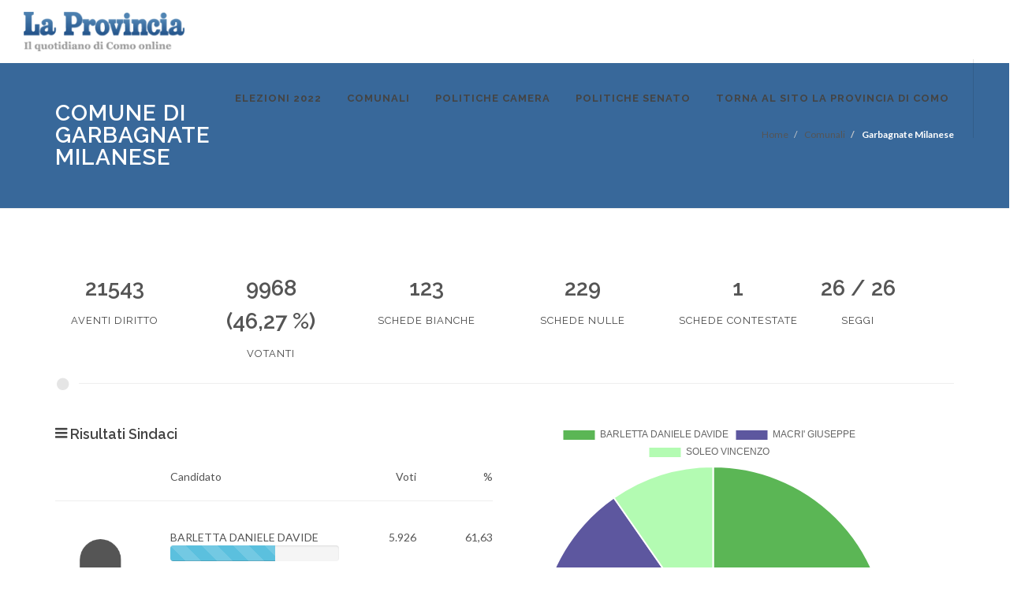

--- FILE ---
content_type: text/html
request_url: https://elezioni2022.laprovinciadicomo.it/comunali/garbagnate-milanese/
body_size: 4981
content:
<!DOCTYPE html>
<html dir="ltr" lang="en-US">
<head>

    <meta http-equiv="content-type" content="text/html; charset=utf-8"/>
    <meta name="author" content="La Provincia di Como"/>
    <meta name="description" content="Risultati elettorali La Provincia di Como , comune di Garbagnate Milanese"/>

    <!-- Stylesheets
    ============================================= -->
    <link href="https://fonts.googleapis.com/css?family=Lato:300,400,400italic,600,700|Raleway:300,400,500,600,700|Crete+Round:400italic"
          rel="stylesheet" type="text/css"/>
    <link rel="stylesheet" href="/templateV2/css/bootstrap.css" type="text/css"/>
    <link rel="stylesheet" href="/templateV2/css/style.css" type="text/css"/>
    <link rel="stylesheet" href="/templateV2/css/custom.css" type="text/css"/>
    <link rel="stylesheet" href="/templateV2/css/swiper.css" type="text/css"/>
    <link rel="stylesheet" href="/templateV2/css/dark.css" type="text/css"/>
    <link rel="stylesheet" href="/templateV2/css/font-icons.css" type="text/css"/>
    <link rel="stylesheet" href="/templateV2/css/animate.css" type="text/css"/>
    <link rel="stylesheet" href="/templateV2/css/magnific-popup.css" type="text/css"/>

    <link rel="stylesheet" href="/templateV2/css/responsive.css" type="text/css"/>
    <meta name="viewport" content="width=device-width, initial-scale=1"/>

    <!-- Document Title
    ============================================= -->
    <title>Elezioni 2022 - Risultati Garbagnate Milanese </title>
    <!-- Javascript HEAD -->
    
    
        
            <!-- Generated by Revive Adserver v4.0.2 -->
<script type='text/javascript' src='https://ads.sesaab.it/www/delivery/spcjs.php?id=67'></script>
        
    
        
    
        
    
        
            <!-- Google Tag Manager -->
<script>(function(w,d,s,l,i){w[l]=w[l]||[];w[l].push({'gtm.start':
new Date().getTime(),event:'gtm.js'});var f=d.getElementsByTagName(s)[0],
j=d.createElement(s),dl=l!='dataLayer'?'&l='+l:'';j.async=true;j.src=
'https://www.googletagmanager.com/gtm.js?id='+i+dl;f.parentNode.insertBefore(j,f);
})(window,document,'script','dataLayer','GTM-5ZGWHKB');</script>
<!-- End Google Tag Manager -->
        
    
        
    
    

    <!-- /Javascript HEAD -->
    



</head>

<body class="stretched laprovincia">
<!-- Javascript BODY -->

    
        
    
        
    
        
    
        
    
        
            <!-- Google Tag Manager -->
<script>(function(w,d,s,l,i){w[l]=w[l]||[];w[l].push({'gtm.start':
new Date().getTime(),event:'gtm.js'});var f=d.getElementsByTagName(s)[0],
j=d.createElement(s),dl=l!='dataLayer'?'&l='+l:'';j.async=true;j.src=
'https://www.googletagmanager.com/gtm.js?id='+i+dl;f.parentNode.insertBefore(j,f);
})(window,document,'script','dataLayer','GTM-5ZGWHKB');</script>
<!-- End Google Tag Manager -->
        
    
<!-- /Javascript -->

<!-- Document Wrapper
============================================= -->
<div id="wrapper" class="clearfix" style="border: none;">

    <!-- Header
    ============================================= -->
    <header id="header" class="transparent-header full-header" style="height:80px;" data-sticky-class="not-dark">

        <div id="header-wrap" style="border: none;" style="border: none;">

            <div class="container clearfix">

                <div id="primary-menu-trigger"><i class="icon-reorder"></i></div>

                <!-- Logo
============================================= -->
<div id="logo" class="mt-4 mb-3" style="border-right:none">
    <a class="standard-logo" href="https://www.laprovinciadicomo.it"
       data-dark-logo="/template/media_sito/laprovincia.png" alt="La Provincia di Como"> <img
            src="/template/media_sito/laprovincia.png"
            alt="La Provincia di Como"/> </a>

    <a class="retina-logo" href="https://www.laprovinciadicomo.it"
       data-dark-logo="/template/media_sito/laprovincia.png" alt="La Provincia di Como"> <img
            src="/template/media_sito/laprovincia.png"
            alt="La Provincia di Como"/> </a>

</div><!-- #logo end -->


                
                   <nav id="primary-menu" class="dark">
    <ul>
        <li><a href="/">
            <div>Elezioni 2022</div>
        </a></li>
        
            <li><a href="/comunali">Comunali</a></li>
        
            <li><a href="/politiche-camera">Politiche Camera</a></li>
        
            <li><a href="/politiche-senato">Politiche Senato</a></li>
        
        <li><a href="https://www.laprovinciadicomo.it">Torna al sito La Provincia di Como</a></li>
    </ul>
</nav>

                
            </div>

        </div>

    </header>
    <!-- #header end -->

    
    <style>
        .chart-samples ul {
            list-style: none;
        }

        .chart-samples h4 {
            text-transform: uppercase;
            margin-bottom: 20px;
            font-weight: 400;
        }

        .chart-samples li {
            font-size: 16px;
            line-height: 2.2;
            font-weight: 600;
        }

        .chart-samples li a:not(:hover) {
            color: #AAA;
        }
    </style>
    <section id="page-title">

        <div class="container clearfix">
            <h1>Comune di Garbagnate Milanese</h1>
            <span>Elezioni Comunali</span>
            <ol class="breadcrumb">
                <li><a href="/">Home</a></li>
                <li class="">
                    <a href="/comunali" title="Comunali">Comunali</a>
                </li>
                <li class="active">
                    <a href="/comunali/garbagnate-milanese"
                       title="Comunali">Garbagnate Milanese</a>
                </li>
            </ol>
        </div>
    </section><!-- #page-title end -->

  <!-- ADS LEADERBOARD -->
            
            <!-- /ADS LEADERBOARD -->



<section id="content">

    <div class="content-wrap">

        <div class="container clearfix">


            <!-- ADS LEADERBOARD -->
            

            

            <!--=== Multiple Statistics ===-->
            <div class="col_one_sixth nobottommargin center">
                <div class="counter counter-small">
                    <span data-from="0" data-to="21543"
                          data-refresh-interval="50"
                          data-speed="2000">21.543</span></div>
                <h5>Aventi Diritto</h5>
            </div>
            <div class="col_one_sixth nobottommargin center">
                <div class="counter counter-small">
                    <span data-from="0" data-to="9968"
                          data-refresh-interval="50"
                          data-speed="2000">9.968 </span>
                    <br/>(46,27 %)
                </div>
                <h5>Votanti</h5>
            </div>
            <div class="col_one_sixth nobottommargin center">
                <div class="counter counter-small">
                    <span data-from="0" data-to="123"
                          data-refresh-interval="50"
                          data-speed="2000">123</span></div>
                <h5>Schede Bianche</h5>
            </div>
            <div class="col_one_sixth nobottommargin center">
                <div class="counter counter-small">
                    <span data-from="0" data-to="229"
                          data-refresh-interval="50"
                          data-speed="2000">229</span></div>
                <h5>Schede Nulle</h5>
            </div>
            <div class="col_one_sixth nobottommargin center col_last">
                <div class="counter counter-small">
                    <span data-from="0" data-to="1"
                          data-refresh-interval="50"
                          data-speed="2000">1</span></div>
                <h5>Schede Contestate</h5>
            </div>
            <div class="col_one_sixth nobottommargin center col_last">
            
                <div class="counter counter-small">
                    26 / 26
                </div>
                <h5>Seggi</h5>
            
            </div>
            <div class="divider"><i class="icon-circle"></i></div>
            <div class="row">
                <div class="col-xs-12">
                    <div class="widget box">
                        
                        
                        
                        
                        
                        
                        
                        
                    </div>
                </div>
            </div>

            <!-- Elenco Sindaci con Grafico Torta -->
            

                <div class="row">
                    <div class="col-md-6">
                        <div class="widget">
                            <div class="widget-header">
                                <h4><i class="icon-reorder"></i> Risultati Sindaci</h4>
                            </div>
                            <div class="widget-content">
                                <div class="row row-title">
                                    <div class="col-xs-3">&nbsp;</div>
                                    <div class="col-xs-5">Candidato</div>
                                    <div class="col-xs-2 text-right">Voti</div>
                                    <div class="col-xs-2 text-right">%</div>
                                    <div class="col-xs-12">
                                        <hr>
                                    </div>
                                </div>

                                
                                    <div class="row">
                                        <div class="col-xs-3">
                                            
                                                <img src="/template/candidati/user_blue.png" class="image-candidato"/>
                                            
                                        </div>
                                        <div class="col-xs-5" style="padding-top:15px;">
                                            <div class="progress-stats">
                                                <span class="title">BARLETTA DANIELE DAVIDE</span>
                                                <div class="progress progress-mini progress-striped">
                                                    <div class="progress-bar progress-bar-info"
                                                         style="width:62%;"></div>
                                                </div>
                                                <span><small>MPL MOVIMENTO POLITICO LIBERTAS, FRATELLI D&#x27;ITALIA, FORZA ITALIA, LEGA SALVINI LOMBARDIA, LISTA BUCCI CENTRO DEMOCRATICI MODERATI, LISTA CIVICA BARLETTA SINDACO</small></span>
                                            </div>
                                        </div>
                                        <div class="col-xs-2 text-right"
                                             style="padding-top:15px;">5.926</div>
                                        <div class="col-xs-2 text-right" style="padding-top:15px;">
                                            61,63</div>
                                    </div>
                                    <div class="row">
                                        <div class="col-xs-12">&nbsp;</div>
                                    </div>
                                
                                    <div class="row">
                                        <div class="col-xs-3">
                                            
                                                <img src="/template/candidati/user_blue.png" class="image-candidato"/>
                                            
                                        </div>
                                        <div class="col-xs-5" style="padding-top:15px;">
                                            <div class="progress-stats">
                                                <span class="title">MACRI&#x27; GIUSEPPE</span>
                                                <div class="progress progress-mini progress-striped">
                                                    <div class="progress-bar progress-bar-info"
                                                         style="width:29%;"></div>
                                                </div>
                                                <span><small>GIUSEPPE MACRI SINDACO PER GARBAGNATE, ABC LISTA CIVICA GARBAGNATE MILANESE, MOVIMENTO 5 STELLE, CIVICAMENTE, PARTITO DEMOCRATICO</small></span>
                                            </div>
                                        </div>
                                        <div class="col-xs-2 text-right"
                                             style="padding-top:15px;">2.759</div>
                                        <div class="col-xs-2 text-right" style="padding-top:15px;">
                                            28,69</div>
                                    </div>
                                    <div class="row">
                                        <div class="col-xs-12">&nbsp;</div>
                                    </div>
                                
                                    <div class="row">
                                        <div class="col-xs-3">
                                            
                                                <img src="/template/candidati/user_blue.png" class="image-candidato"/>
                                            
                                        </div>
                                        <div class="col-xs-5" style="padding-top:15px;">
                                            <div class="progress-stats">
                                                <span class="title">SOLEO VINCENZO</span>
                                                <div class="progress progress-mini progress-striped">
                                                    <div class="progress-bar progress-bar-info"
                                                         style="width:10%;"></div>
                                                </div>
                                                <span><small>FARE PER GARBAGNATE, NOI DI S.MARIA ROSSA, INSIEME PER BARIANA, CAMBIAMO IN COMUNE</small></span>
                                            </div>
                                        </div>
                                        <div class="col-xs-2 text-right"
                                             style="padding-top:15px;">930</div>
                                        <div class="col-xs-2 text-right" style="padding-top:15px;">
                                            9,67</div>
                                    </div>
                                    <div class="row">
                                        <div class="col-xs-12">&nbsp;</div>
                                    </div>
                                
                            </div>
                        </div>
                    </div>
                    <div class="col-md-6">
                        <div class="bottommargin divcenter">
                            <canvas id="chart_piesin" style="max-width:90%"></canvas>
                        </div>
                    </div>
                </div>

            
            <!-- /Elenco Sindaci con Grafico Torta -->

            <!-- Elenco Partiti con Grafico Torta -->
            

                <div class="row">
                    <div class="col-md-6">
                        <div class="widget">
                            <div class="widget-header">
                                <h4><i class="icon-reorder"></i> Risultati Partiti per Garbagnate Milanese</h4>
                            </div>
                            <div class="widget-content">
                                <div class="row row-title">
                                    <div class="col-xs-3">&nbsp;</div>
                                    <div class="col-xs-5">Partito</div>
                                    <div class="col-xs-2 text-right">Voti</div>
                                    <div class="col-xs-2 text-right">%</div>
                                    <div class="col-xs-12">
                                        <hr>
                                    </div>
                                </div>
                                
                                    <div class="row">
                                        
                                            <div class="col-xs-12">
                                                <strong>Schieramento BARLETTA DANIELE DAVIDE</strong>
                                                
                                                <hr style="margin:5px 0px 10px;">
                                            </div>
                                        
                                        <div class="col-xs-3">
                                            
                                                <img src="/template/partiti/223.png"
                                                     class="image-partito"/>
                                            
                                        </div>
                                        <div class="col-xs-5" style="padding-top:15px;">
                                            <div class="progress-stats">
                                                <span class="title">LISTA CIVICA BARLETTA SINDACO</span>
                                                <div class="progress progress-mini progress-striped">
                                                    <div class="progress-bar progress-bar-info"
                                                         style="width:25%;"></div>
                                                </div>
                                                <span><small>Seggi assegnati: 5</small></span>
                                            </div>
                                        </div>
                                        <div class="col-xs-2 text-right"
                                             style="padding-top:15px;">2.242</div>
                                        <div class="col-xs-2 text-right" style="padding-top:15px;">
                                            25,06</div>
                                    </div>
                                    <div class="row">
                                        <div class="col-xs-12">&nbsp;</div>
                                    </div>
                                
                                    <div class="row">
                                        
                                        <div class="col-xs-3">
                                            
                                                <img src="/template/partiti/221.png"
                                                     class="image-partito"/>
                                            
                                        </div>
                                        <div class="col-xs-5" style="padding-top:15px;">
                                            <div class="progress-stats">
                                                <span class="title">LEGA SALVINI LOMBARDIA</span>
                                                <div class="progress progress-mini progress-striped">
                                                    <div class="progress-bar progress-bar-info"
                                                         style="width:16%;"></div>
                                                </div>
                                                <span><small>Seggi assegnati: 3</small></span>
                                            </div>
                                        </div>
                                        <div class="col-xs-2 text-right"
                                             style="padding-top:15px;">1.417</div>
                                        <div class="col-xs-2 text-right" style="padding-top:15px;">
                                            15,84</div>
                                    </div>
                                    <div class="row">
                                        <div class="col-xs-12">&nbsp;</div>
                                    </div>
                                
                                    <div class="row">
                                        
                                        <div class="col-xs-3">
                                            
                                                <img src="/template/partiti/219.png"
                                                     class="image-partito"/>
                                            
                                        </div>
                                        <div class="col-xs-5" style="padding-top:15px;">
                                            <div class="progress-stats">
                                                <span class="title">FRATELLI D&#x27;ITALIA</span>
                                                <div class="progress progress-mini progress-striped">
                                                    <div class="progress-bar progress-bar-info"
                                                         style="width:10%;"></div>
                                                </div>
                                                <span><small>Seggi assegnati: 1</small></span>
                                            </div>
                                        </div>
                                        <div class="col-xs-2 text-right"
                                             style="padding-top:15px;">891</div>
                                        <div class="col-xs-2 text-right" style="padding-top:15px;">
                                            9,96</div>
                                    </div>
                                    <div class="row">
                                        <div class="col-xs-12">&nbsp;</div>
                                    </div>
                                
                                    <div class="row">
                                        
                                        <div class="col-xs-3">
                                            
                                                <img src="/template/partiti/220.png"
                                                     class="image-partito"/>
                                            
                                        </div>
                                        <div class="col-xs-5" style="padding-top:15px;">
                                            <div class="progress-stats">
                                                <span class="title">FORZA ITALIA</span>
                                                <div class="progress progress-mini progress-striped">
                                                    <div class="progress-bar progress-bar-info"
                                                         style="width:9%;"></div>
                                                </div>
                                                <span><small>Seggi assegnati: 1</small></span>
                                            </div>
                                        </div>
                                        <div class="col-xs-2 text-right"
                                             style="padding-top:15px;">777</div>
                                        <div class="col-xs-2 text-right" style="padding-top:15px;">
                                            8,68</div>
                                    </div>
                                    <div class="row">
                                        <div class="col-xs-12">&nbsp;</div>
                                    </div>
                                
                                    <div class="row">
                                        
                                        <div class="col-xs-3">
                                            
                                                <img src="/template/partiti/222.png"
                                                     class="image-partito"/>
                                            
                                        </div>
                                        <div class="col-xs-5" style="padding-top:15px;">
                                            <div class="progress-stats">
                                                <span class="title">LISTA BUCCI CENTRO DEMOCRATICI MODERATI</span>
                                                <div class="progress progress-mini progress-striped">
                                                    <div class="progress-bar progress-bar-info"
                                                         style="width:1%;"></div>
                                                </div>
                                                
                                            </div>
                                        </div>
                                        <div class="col-xs-2 text-right"
                                             style="padding-top:15px;">129</div>
                                        <div class="col-xs-2 text-right" style="padding-top:15px;">
                                            1,44</div>
                                    </div>
                                    <div class="row">
                                        <div class="col-xs-12">&nbsp;</div>
                                    </div>
                                
                                    <div class="row">
                                        
                                        <div class="col-xs-3">
                                            
                                                <img src="/template/partiti/218.png"
                                                     class="image-partito"/>
                                            
                                        </div>
                                        <div class="col-xs-5" style="padding-top:15px;">
                                            <div class="progress-stats">
                                                <span class="title">MPL MOVIMENTO POLITICO LIBERTAS</span>
                                                <div class="progress progress-mini progress-striped">
                                                    <div class="progress-bar progress-bar-info"
                                                         style="width:0%;"></div>
                                                </div>
                                                
                                            </div>
                                        </div>
                                        <div class="col-xs-2 text-right"
                                             style="padding-top:15px;">42</div>
                                        <div class="col-xs-2 text-right" style="padding-top:15px;">
                                            0,47</div>
                                    </div>
                                    <div class="row">
                                        <div class="col-xs-12">&nbsp;</div>
                                    </div>
                                
                                    <div class="row">
                                        
                                            <div class="col-xs-12">
                                                <strong>Schieramento MACRI&#x27; GIUSEPPE</strong>
                                                
                                                <hr style="margin:5px 0px 10px;">
                                            </div>
                                        
                                        <div class="col-xs-3">
                                            
                                                <img src="/template/partiti/232.png"
                                                     class="image-partito"/>
                                            
                                        </div>
                                        <div class="col-xs-5" style="padding-top:15px;">
                                            <div class="progress-stats">
                                                <span class="title">PARTITO DEMOCRATICO</span>
                                                <div class="progress progress-mini progress-striped">
                                                    <div class="progress-bar progress-bar-info"
                                                         style="width:13%;"></div>
                                                </div>
                                                <span><small>Seggi assegnati: 3</small></span>
                                            </div>
                                        </div>
                                        <div class="col-xs-2 text-right"
                                             style="padding-top:15px;">1.186</div>
                                        <div class="col-xs-2 text-right" style="padding-top:15px;">
                                            13,26</div>
                                    </div>
                                    <div class="row">
                                        <div class="col-xs-12">&nbsp;</div>
                                    </div>
                                
                                    <div class="row">
                                        
                                        <div class="col-xs-3">
                                            
                                                <img src="/template/partiti/228.png"
                                                     class="image-partito"/>
                                            
                                        </div>
                                        <div class="col-xs-5" style="padding-top:15px;">
                                            <div class="progress-stats">
                                                <span class="title">GIUSEPPE MACRI SINDACO PER GARBAGNATE</span>
                                                <div class="progress progress-mini progress-striped">
                                                    <div class="progress-bar progress-bar-info"
                                                         style="width:7%;"></div>
                                                </div>
                                                <span><small>Seggi assegnati: 1</small></span>
                                            </div>
                                        </div>
                                        <div class="col-xs-2 text-right"
                                             style="padding-top:15px;">616</div>
                                        <div class="col-xs-2 text-right" style="padding-top:15px;">
                                            6,88</div>
                                    </div>
                                    <div class="row">
                                        <div class="col-xs-12">&nbsp;</div>
                                    </div>
                                
                                    <div class="row">
                                        
                                        <div class="col-xs-3">
                                            
                                                <img src="/template/partiti/231.png"
                                                     class="image-partito"/>
                                            
                                        </div>
                                        <div class="col-xs-5" style="padding-top:15px;">
                                            <div class="progress-stats">
                                                <span class="title">CIVICAMENTE</span>
                                                <div class="progress progress-mini progress-striped">
                                                    <div class="progress-bar progress-bar-info"
                                                         style="width:4%;"></div>
                                                </div>
                                                
                                            </div>
                                        </div>
                                        <div class="col-xs-2 text-right"
                                             style="padding-top:15px;">322</div>
                                        <div class="col-xs-2 text-right" style="padding-top:15px;">
                                            3,60</div>
                                    </div>
                                    <div class="row">
                                        <div class="col-xs-12">&nbsp;</div>
                                    </div>
                                
                                    <div class="row">
                                        
                                        <div class="col-xs-3">
                                            
                                                <img src="/template/partiti/230.png"
                                                     class="image-partito"/>
                                            
                                        </div>
                                        <div class="col-xs-5" style="padding-top:15px;">
                                            <div class="progress-stats">
                                                <span class="title">MOVIMENTO 5 STELLE</span>
                                                <div class="progress progress-mini progress-striped">
                                                    <div class="progress-bar progress-bar-info"
                                                         style="width:3%;"></div>
                                                </div>
                                                
                                            </div>
                                        </div>
                                        <div class="col-xs-2 text-right"
                                             style="padding-top:15px;">236</div>
                                        <div class="col-xs-2 text-right" style="padding-top:15px;">
                                            2,64</div>
                                    </div>
                                    <div class="row">
                                        <div class="col-xs-12">&nbsp;</div>
                                    </div>
                                
                                    <div class="row">
                                        
                                        <div class="col-xs-3">
                                            
                                                <img src="/template/partiti/229.png"
                                                     class="image-partito"/>
                                            
                                        </div>
                                        <div class="col-xs-5" style="padding-top:15px;">
                                            <div class="progress-stats">
                                                <span class="title">ABC LISTA CIVICA GARBAGNATE MILANESE</span>
                                                <div class="progress progress-mini progress-striped">
                                                    <div class="progress-bar progress-bar-info"
                                                         style="width:3%;"></div>
                                                </div>
                                                
                                            </div>
                                        </div>
                                        <div class="col-xs-2 text-right"
                                             style="padding-top:15px;">235</div>
                                        <div class="col-xs-2 text-right" style="padding-top:15px;">
                                            2,63</div>
                                    </div>
                                    <div class="row">
                                        <div class="col-xs-12">&nbsp;</div>
                                    </div>
                                
                                    <div class="row">
                                        
                                            <div class="col-xs-12">
                                                <strong>Schieramento SOLEO VINCENZO</strong>
                                                
                                                <hr style="margin:5px 0px 10px;">
                                            </div>
                                        
                                        <div class="col-xs-3">
                                            
                                                <img src="/template/partiti/224.png"
                                                     class="image-partito"/>
                                            
                                        </div>
                                        <div class="col-xs-5" style="padding-top:15px;">
                                            <div class="progress-stats">
                                                <span class="title">FARE PER GARBAGNATE</span>
                                                <div class="progress progress-mini progress-striped">
                                                    <div class="progress-bar progress-bar-info"
                                                         style="width:4%;"></div>
                                                </div>
                                                
                                            </div>
                                        </div>
                                        <div class="col-xs-2 text-right"
                                             style="padding-top:15px;">338</div>
                                        <div class="col-xs-2 text-right" style="padding-top:15px;">
                                            3,78</div>
                                    </div>
                                    <div class="row">
                                        <div class="col-xs-12">&nbsp;</div>
                                    </div>
                                
                                    <div class="row">
                                        
                                        <div class="col-xs-3">
                                            
                                                <img src="/template/partiti/227.png"
                                                     class="image-partito"/>
                                            
                                        </div>
                                        <div class="col-xs-5" style="padding-top:15px;">
                                            <div class="progress-stats">
                                                <span class="title">CAMBIAMO IN COMUNE</span>
                                                <div class="progress progress-mini progress-striped">
                                                    <div class="progress-bar progress-bar-info"
                                                         style="width:3%;"></div>
                                                </div>
                                                
                                            </div>
                                        </div>
                                        <div class="col-xs-2 text-right"
                                             style="padding-top:15px;">239</div>
                                        <div class="col-xs-2 text-right" style="padding-top:15px;">
                                            2,67</div>
                                    </div>
                                    <div class="row">
                                        <div class="col-xs-12">&nbsp;</div>
                                    </div>
                                
                                    <div class="row">
                                        
                                        <div class="col-xs-3">
                                            
                                                <img src="/template/partiti/225.png"
                                                     class="image-partito"/>
                                            
                                        </div>
                                        <div class="col-xs-5" style="padding-top:15px;">
                                            <div class="progress-stats">
                                                <span class="title">NOI DI S.MARIA ROSSA</span>
                                                <div class="progress progress-mini progress-striped">
                                                    <div class="progress-bar progress-bar-info"
                                                         style="width:2%;"></div>
                                                </div>
                                                
                                            </div>
                                        </div>
                                        <div class="col-xs-2 text-right"
                                             style="padding-top:15px;">147</div>
                                        <div class="col-xs-2 text-right" style="padding-top:15px;">
                                            1,64</div>
                                    </div>
                                    <div class="row">
                                        <div class="col-xs-12">&nbsp;</div>
                                    </div>
                                
                                    <div class="row">
                                        
                                        <div class="col-xs-3">
                                            
                                                <img src="/template/partiti/226.png"
                                                     class="image-partito"/>
                                            
                                        </div>
                                        <div class="col-xs-5" style="padding-top:15px;">
                                            <div class="progress-stats">
                                                <span class="title">INSIEME PER BARIANA</span>
                                                <div class="progress progress-mini progress-striped">
                                                    <div class="progress-bar progress-bar-info"
                                                         style="width:1%;"></div>
                                                </div>
                                                
                                            </div>
                                        </div>
                                        <div class="col-xs-2 text-right"
                                             style="padding-top:15px;">130</div>
                                        <div class="col-xs-2 text-right" style="padding-top:15px;">
                                            1,45</div>
                                    </div>
                                    <div class="row">
                                        <div class="col-xs-12">&nbsp;</div>
                                    </div>
                                
                            </div>
                        </div>
                    </div>
                    <div class="col-md-6">
                        <div class="bottommargin divcenter">
                            <canvas id="chart_piepar" style="max-width:90%"></canvas>
                        </div>
                    </div>
                </div>

            
            <!-- /Elenco Partiti con Grafico Torta -->

            <!-- Elenco Partiti con Candidati Consiglieri -->
            
            <!-- /Elenco Partiti con Candidati Consiglieri -->
        </div>
    </div>
</section>



    
        
    
        
    
        
            <div class="row row-bg" style="padding-top:15px; border-top:0px;">
                <div id="ads-leaderboard">
                    <div id="ads-leaderboard-inner">

                        <script type='text/javascript'><!--// <![CDATA[
    /* [id2300] LeaderBoard Bottom */
    OA_show(2300);
// ]]> --></script><noscript><a target='_blank' href='https://ads.sesaab.it/www/delivery/ck.php?n=3d94ae6'><img border='0' alt='' src='https://ads.sesaab.it/www/delivery/avw.php?zoneid=2300&amp;n=3d94ae6' /></a></noscript>
                    </div>
                </div>
            </div>
        
    
        
    
        
    


<!-- Footer
============================================= -->
<footer id="footer" class="dark">

    <!-- Copyrights
    ============================================= -->
<div id="copyrights">

    <div class="container clearfix">

        <div class="col_half">
            Copyrights &copy; 2019 - S.E.S.A.A.B. S.p.a. con sede in Viale Papa Giovanni XXIII, 118 24121
            Bergamo - E' vietata la riproduzione anche parziale
            Iscritta al Registro Imprese di Bergamo al n.243762 | Capitale sociale Euro 10.000.000 i.v.<br>

        </div>

        <div class="col_half col_last tright">
            <i class="icon-envelope2"></i><a href="/cdn-cgi/l/email-protection#89e0e7efe6c9e5e8f9fbe6ffe0e7eae0e8a7e0fd"><span class="__cf_email__" data-cfemail="92fbfcf4fdd2fef3e2e0fde4fbfcf1fbf3bcfbe6">[email&#160;protected]</span></a>
        </div>

    </div>

</div><!-- #copyrights end -->

</footer><!-- #footer end -->

</div><!-- #wrapper end -->

<!-- Go To Top
============================================= -->
<div id="gotoTop" class="icon-angle-up"></div>

<!-- External JavaScripts
============================================= -->
<script data-cfasync="false" src="/cdn-cgi/scripts/5c5dd728/cloudflare-static/email-decode.min.js"></script><script type="text/javascript" src="/templateV2/js/jquery.js"></script>
<script type="text/javascript" src="/templateV2/js/plugins.js"></script>
<script type="text/javascript" src="/templateV2/js/components/bs-datatable.js"></script>

<!-- Footer Scripts
============================================= -->
<script type="text/javascript" src="/templateV2/js/functions.js"></script>



    <script type="text/javascript" src="/templateV2/js/chart.js"></script>
    <script type="text/javascript" src="/templateV2/js/chart-utils.js"></script>
    <script type="text/javascript">

        var configSin = {
                type: 'pie',
                data: {
                    datasets: [{
                        data: [
                            5926, 2759, 930, 
                        ],
                        backgroundColor: [
                            
                                "#5bb655",
                            
                                "#5d579f",
                            
                                "#b3fbb2",
                            
                        ],
                        label: 'chart'
                    }],
                    labels: [
                        "BARLETTA DANIELE DAVIDE",  "MACRI' GIUSEPPE",  "SOLEO VINCENZO",  
                        
                    ]
                },
                options: {
                    responsive: true
                }
            }
        ;


        var configPar = {
                type: 'pie',
                data: {
                    datasets: [{
                        data: [
                            2242, 1417, 891, 777, 129, 42, 1186, 616, 322, 236, 235, 338, 239, 147, 130, 
                        ],
                        backgroundColor: [
                            
                                "#a140ca",
                            
                                "#d9882f",
                            
                                "#5c2361",
                            
                                "#8ac525",
                            
                                "#ed8a80",
                            
                                "#08c5b8",
                            
                                "#8a2800",
                            
                                "#a7d823",
                            
                                "#154af7",
                            
                                "#ffbdcc",
                            
                                "#90947f",
                            
                                "#4814f9",
                            
                                "#b89d23",
                            
                                "#acf1af",
                            
                                "#74ab85",
                            
                        ],
                        label: 'chart'
                    }],
                    labels: [
                        "LISTA CIVICA BARLETTA SINDACO",  "LEGA SALVINI LOMBARDIA",  "FRATELLI D'ITALIA",  "FORZA ITALIA",  "LISTA BUCCI CENTRO DEMOCRATICI MODERATI",  "MPL MOVIMENTO POLITICO LIBERTAS",  "PARTITO DEMOCRATICO",  "GIUSEPPE MACRI SINDACO PER GARBAGNATE",  "CIVICAMENTE",  "MOVIMENTO 5 STELLE",  "ABC LISTA CIVICA GARBAGNATE MILANESE",  "FARE PER GARBAGNATE",  "CAMBIAMO IN COMUNE",  "NOI DI S.MARIA ROSSA",  "INSIEME PER BARIANA",  
                    ]
                },
                options: {
                    responsive: true
                }
            }
        ;


        window.onload = function () {
            var ctxSin = document.getElementById("chart_piesin").getContext("2d");
            var ctxPar = document.getElementById("chart_piepar").getContext("2d");
            window.myPie = new Chart(ctxSin, configSin);
            window.myPie = new Chart(ctxPar, configPar);
        };


        
        
        
        
        
        
        
        
        
        
        
        
        
        
        
        
        
        
        
        

        
        
        
        

    </script>


</body>
</html>